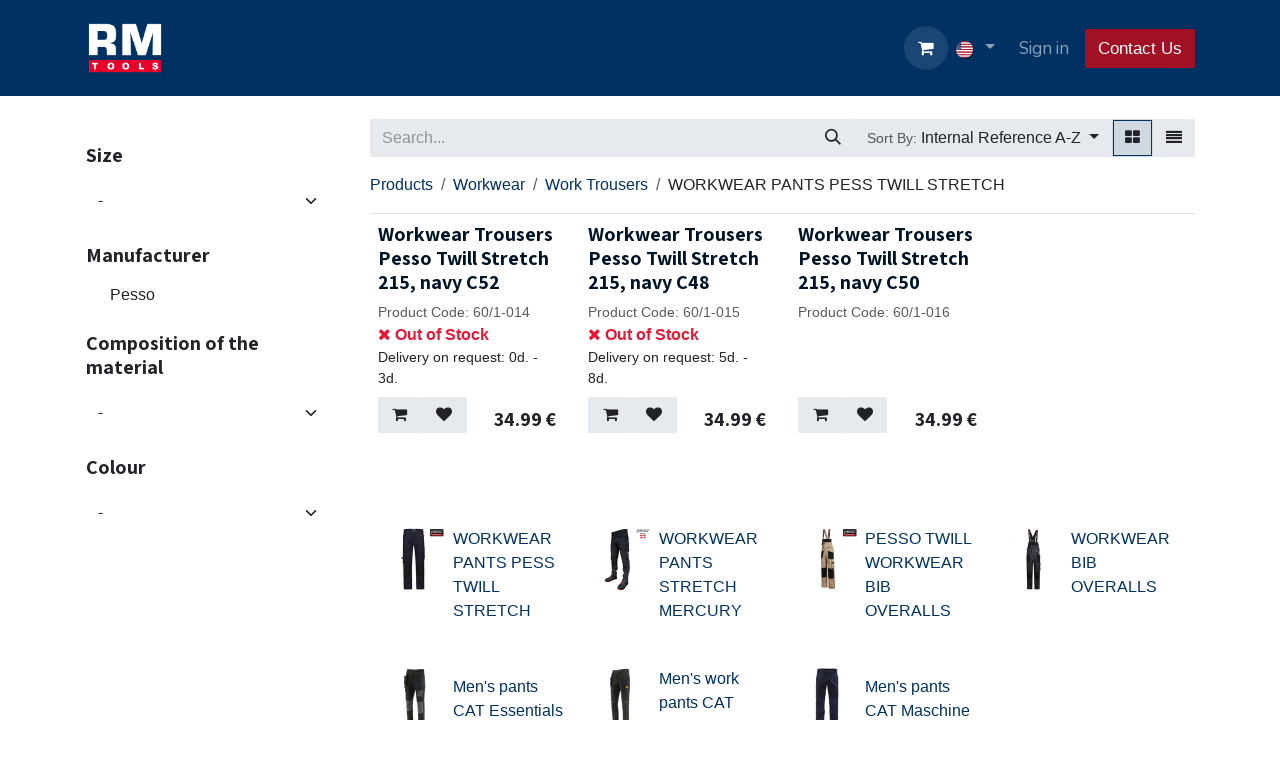

--- FILE ---
content_type: text/html; charset=utf-8
request_url: https://www.rmtools.eu/shop/category/workwear-work-trousers-workwear-pants-pess-twill-stretch-7372
body_size: 16134
content:
<!DOCTYPE html>
<html lang="en-US" data-website-id="1" data-main-object="product.public.category(7372,)" data-add2cart-redirect="1">
    <head>
        <meta charset="utf-8"/>
        <meta http-equiv="X-UA-Compatible" content="IE=edge"/>
        <meta name="viewport" content="width=device-width, initial-scale=1"/>
        <meta name="generator" content="Odoo"/>
            
        <meta property="og:type" content="website"/>
        <meta property="og:title" content="WORKWEAR PANTS PESS TWILL STRETCH | rmtools.eu"/>
        <meta property="og:site_name" content="rmtools.eu"/>
        <meta property="og:url" content="https://www.rmtools.eu/shop/category/workwear-work-trousers-workwear-pants-pess-twill-stretch-7372"/>
        <meta property="og:image" content="https://www.rmtools.eu/web/image/website/1/social_default_image?unique=2be8c14"/>
            
        <meta name="twitter:card" content="summary_large_image"/>
        <meta name="twitter:title" content="WORKWEAR PANTS PESS TWILL STRETCH | rmtools.eu"/>
        <meta name="twitter:image" content="https://www.rmtools.eu/web/image/website/1/social_default_image/300x300?unique=2be8c14"/>
        
        <link rel="alternate" hreflang="en" href="https://www.rmtools.eu/shop/category/workwear-work-trousers-workwear-pants-pess-twill-stretch-7372"/>
        <link rel="alternate" hreflang="et" href="https://www.rmtools.eu/et/shop/category/isikukaitsevahendid-puksid-toopuksid-pess-twill-stretch-7372"/>
        <link rel="alternate" hreflang="lv" href="https://www.rmtools.eu/lv/shop/category/apgerbs-darba-drosiba-bikses-darba-bikses-pess-twill-stretch-7372"/>
        <link rel="alternate" hreflang="lt" href="https://www.rmtools.eu/lt/shop/category/rubai-darbo-sauga-kelnes-darbo-kelnes-pess-twill-stretch-7372"/>
        <link rel="alternate" hreflang="x-default" href="https://www.rmtools.eu/shop/category/workwear-work-trousers-workwear-pants-pess-twill-stretch-7372"/>
        <link rel="canonical" href="https://www.rmtools.eu/shop/category/workwear-work-trousers-workwear-pants-pess-twill-stretch-7372"/>
        
        <link rel="preconnect" href="https://fonts.gstatic.com/" crossorigin=""/>
        <title>WORKWEAR PANTS PESS TWILL STRETCH | rmtools.eu</title>
        <link type="image/x-icon" rel="shortcut icon" href="/web/image/website/1/favicon?unique=2be8c14"/>
        <link rel="preload" href="/web/static/src/libs/fontawesome/fonts/fontawesome-webfont.woff2?v=4.7.0" as="font" crossorigin=""/>
        <link type="text/css" rel="stylesheet" href="/web/assets/1/000339b/web.assets_frontend.min.css"/>
            <script src="/website/static/src/js/content/cookie_watcher.js"></script>
            <script>
                watch3rdPartyScripts(["youtu.be", "youtube.com", "youtube-nocookie.com", "instagram.com", "instagr.am", "ig.me", "vimeo.com", "dailymotion.com", "dai.ly", "youku.com", "tudou.com", "facebook.com", "facebook.net", "fb.com", "fb.me", "fb.watch", "tiktok.com", "x.com", "twitter.com", "t.co", "googletagmanager.com", "google-analytics.com", "google.com", "google.ad", "google.ae", "google.com.af", "google.com.ag", "google.al", "google.am", "google.co.ao", "google.com.ar", "google.as", "google.at", "google.com.au", "google.az", "google.ba", "google.com.bd", "google.be", "google.bf", "google.bg", "google.com.bh", "google.bi", "google.bj", "google.com.bn", "google.com.bo", "google.com.br", "google.bs", "google.bt", "google.co.bw", "google.by", "google.com.bz", "google.ca", "google.cd", "google.cf", "google.cg", "google.ch", "google.ci", "google.co.ck", "google.cl", "google.cm", "google.cn", "google.com.co", "google.co.cr", "google.com.cu", "google.cv", "google.com.cy", "google.cz", "google.de", "google.dj", "google.dk", "google.dm", "google.com.do", "google.dz", "google.com.ec", "google.ee", "google.com.eg", "google.es", "google.com.et", "google.fi", "google.com.fj", "google.fm", "google.fr", "google.ga", "google.ge", "google.gg", "google.com.gh", "google.com.gi", "google.gl", "google.gm", "google.gr", "google.com.gt", "google.gy", "google.com.hk", "google.hn", "google.hr", "google.ht", "google.hu", "google.co.id", "google.ie", "google.co.il", "google.im", "google.co.in", "google.iq", "google.is", "google.it", "google.je", "google.com.jm", "google.jo", "google.co.jp", "google.co.ke", "google.com.kh", "google.ki", "google.kg", "google.co.kr", "google.com.kw", "google.kz", "google.la", "google.com.lb", "google.li", "google.lk", "google.co.ls", "google.lt", "google.lu", "google.lv", "google.com.ly", "google.co.ma", "google.md", "google.me", "google.mg", "google.mk", "google.ml", "google.com.mm", "google.mn", "google.com.mt", "google.mu", "google.mv", "google.mw", "google.com.mx", "google.com.my", "google.co.mz", "google.com.na", "google.com.ng", "google.com.ni", "google.ne", "google.nl", "google.no", "google.com.np", "google.nr", "google.nu", "google.co.nz", "google.com.om", "google.com.pa", "google.com.pe", "google.com.pg", "google.com.ph", "google.com.pk", "google.pl", "google.pn", "google.com.pr", "google.ps", "google.pt", "google.com.py", "google.com.qa", "google.ro", "google.ru", "google.rw", "google.com.sa", "google.com.sb", "google.sc", "google.se", "google.com.sg", "google.sh", "google.si", "google.sk", "google.com.sl", "google.sn", "google.so", "google.sm", "google.sr", "google.st", "google.com.sv", "google.td", "google.tg", "google.co.th", "google.com.tj", "google.tl", "google.tm", "google.tn", "google.to", "google.com.tr", "google.tt", "google.com.tw", "google.co.tz", "google.com.ua", "google.co.ug", "google.co.uk", "google.com.uy", "google.co.uz", "google.com.vc", "google.co.ve", "google.co.vi", "google.com.vn", "google.vu", "google.ws", "google.rs", "google.co.za", "google.co.zm", "google.co.zw", "google.cat"]);
            </script>
        <script id="web.layout.odooscript" type="text/javascript">
            var odoo = {
                csrf_token: "b2afc44b14576498d7c3ff4ee13d37caa4ce5d78o1800592305",
                debug: "",
            };
        </script>
            
                <script id="google_tag_code" async="1" src="about:blank" data-need-cookies-approval="true" data-nocookie-src="https://www.googletagmanager.com/gtag/js?id=G-60H5YPYE31"></script>
                <script>
                    window.dataLayer = window.dataLayer || [];
                    function gtag(){dataLayer.push(arguments);}
                    
                    
                    
                    gtag('js', new Date());
                    gtag('config', 'G-60H5YPYE31', {});
                    
                </script>
        <script type="text/javascript">
            odoo.__session_info__ = {"is_admin": false, "is_system": false, "is_public": true, "is_internal_user": false, "is_website_user": true, "uid": null, "is_frontend": true, "profile_session": null, "profile_collectors": null, "profile_params": null, "show_effect": true, "currencies": {"5": {"symbol": "CHF", "position": "before", "digits": [69, 2]}, "7": {"symbol": "\u00a5", "position": "before", "digits": [69, 2]}, "9": {"symbol": "K\u010d", "position": "after", "digits": [69, 2]}, "1": {"symbol": "\u20ac", "position": "after", "digits": [69, 2]}, "142": {"symbol": "\u00a3", "position": "before", "digits": [69, 2]}, "17": {"symbol": "z\u0142", "position": "after", "digits": [69, 2]}, "18": {"symbol": "kr", "position": "after", "digits": [69, 2]}, "2": {"symbol": "$", "position": "before", "digits": [69, 2]}}, "quick_login": true, "bundle_params": {"lang": "en_US", "website_id": 1}, "test_mode": false, "websocket_worker_version": "18.0-5", "translationURL": "/website/translations", "cache_hashes": {"translations": "bdbe1c0ba97702742fcff1adbc7891da961dba21"}, "geoip_country_code": null, "geoip_phone_code": null, "lang_url_code": "en"};
            if (!/(^|;\s)tz=/.test(document.cookie)) {
                const userTZ = Intl.DateTimeFormat().resolvedOptions().timeZone;
                document.cookie = `tz=${userTZ}; path=/`;
            }
        </script>
        <script type="text/javascript" defer="defer" src="/web/assets/1/8c71e47/web.assets_frontend_minimal.min.js" onerror="__odooAssetError=1"></script>
        <script type="text/javascript" defer="defer" data-src="/web/assets/1/a6fdeec/web.assets_frontend_lazy.min.js" onerror="__odooAssetError=1"></script>
        
                    <script>
                        
            
                if (!window.odoo) {
                    window.odoo = {};
                }
                odoo.__session_info__ = odoo.__session_info__ || {
                    websocket_worker_version: "18.0-5"
                }
                odoo.__session_info__ = Object.assign(odoo.__session_info__, {
                    livechatData: {
                        isAvailable: false,
                        serverUrl: "https://www.rmtools.eu",
                        options: {},
                    },
                });
            
                    </script>
                
                <script name="fbp_script">
                    !function(f,b,e,v,n,t,s)
                    {if(f.fbq)return;n=f.fbq=function(){n.callMethod?
                    n.callMethod.apply(n,arguments):n.queue.push(arguments)};
                    if(!f._fbq)f._fbq=n;n.push=n;n.loaded=!0;n.version='2.0';
                    n.queue=[];t=b.createElement(e);t.async=!0;
                    t.src=v;s=b.getElementsByTagName(e)[0];
                    s.parentNode.insertBefore(t,s)}(window, document,'script',
                    'https://connect.facebook.net/en_US/fbevents.js');
                    fbq('consent', 'grant', {});
                    fbq('init', '1157408975507076', {});
                    fbq('track', 'PageView');
                </script>
                <noscript name="fbp_script_img">
                    <img height="1" width="1" style="display:none" src="https://www.facebook.com/tr?id=1157408975507076&amp;ev=PageView&amp;noscript=1" loading="lazy"/>
                </noscript>
                
        <!-- Google Tag Manager -->
<script>(function(w,d,s,l,i){w[l]=w[l]||[];w[l].push({'gtm.start':
new Date().getTime(),event:'gtm.js'});var f=d.getElementsByTagName(s)[0],
j=d.createElement(s),dl=l!='dataLayer'?'&l='+l:'';j.async=true;j.src=
'https://www.googletagmanager.com/gtm.js?id='+i+dl;f.parentNode.insertBefore(j,f);
})(window,document,'script','dataLayer','GTM-PP6J9LL2');</script>
<!-- End Google Tag Manager -->



    </head>
    <body data-cookies-consent-manager="none" data-log-tracking-events="True">


        <div id="wrapwrap" class="   ">
            <a class="o_skip_to_content btn btn-primary rounded-0 visually-hidden-focusable position-absolute start-0" href="#wrap">Skip to Content</a>
                <header id="top" data-anchor="true" data-name="Header" data-extra-items-toggle-aria-label="Extra items button" class="  " style=" ">
                    
    <nav data-name="Navbar" aria-label="Main" class="navbar navbar-expand-lg navbar-light o_colored_level o_cc d-none d-lg-block shadow-sm ">
        

            <div id="o_main_nav" class="o_main_nav container">
                
    <a data-name="Navbar Logo" href="/" class="navbar-brand logo me-4">
            
            <span role="img" aria-label="Logo of rmtools.eu" title="rmtools.eu"><img src="/web/image/website/1/logo/rmtools.eu?unique=2be8c14" class="img img-fluid" width="95" height="40" alt="rmtools.eu" loading="lazy"/></span>
        </a>
    
                
    <ul role="menu" id="top_menu" class="nav navbar-nav top_menu o_menu_loading me-auto">
        

                    
    <li role="presentation" class="nav-item">
        <a role="menuitem" href="/" class="nav-link ">
            <span>Home</span>
        </a>
    </li>
    <li role="presentation" class="nav-item">
        <a role="menuitem" href="/shop" class="nav-link ">
            <span>E-shop</span>
        </a>
    </li>
    <li role="presentation" class="nav-item">
        <a role="menuitem" href="https://b2b.rmtools.lt/" class="nav-link ">
            <span>E-commerce for Business</span>
        </a>
    </li>
    <li role="presentation" class="nav-item">
        <a role="menuitem" href="/https/www-rmtools-eu/lt/pagalbos/pretenziju-kreipiniai" class="nav-link ">
            <span>Become our partner</span>
        </a>
    </li>
    <li role="presentation" class="nav-item">
        <a role="menuitem" href="/jobs" class="nav-link ">
            <span>Jobs</span>
        </a>
    </li>
    <li role="presentation" class="nav-item">
        <a role="menuitem" href="https://www.rmtools.eu/lt/dck" class="nav-link ">
            <span>DCK</span>
        </a>
    </li>
                
    </ul>
                
                <ul class="navbar-nav align-items-center gap-2 flex-shrink-0 justify-content-end ps-3">
                    
        
            <li class=" divider d-none"></li> 
            <li class="o_wsale_my_cart  ">
                <a href="/shop/cart" aria-label="eCommerce cart" class="o_navlink_background btn position-relative rounded-circle p-1 text-center text-reset">
                    <div class="">
                        <i class="fa fa-shopping-cart fa-stack"></i>
                        <sup class="my_cart_quantity badge bg-primary position-absolute top-0 end-0 mt-n1 me-n1 rounded-pill d-none" data-order-id="">0</sup>
                    </div>
                </a>
            </li>
        
        
            <li class="o_wsale_my_wish d-none  o_wsale_my_wish_hide_empty">
                <a href="/shop/wishlist" class="o_navlink_background btn position-relative rounded-circle p-1 text-center text-reset">
                    <div class="">
                        <i class="fa fa-1x fa-heart fa-stack"></i>
                        <sup class="my_wish_quantity o_animate_blink badge bg-primary position-absolute top-0 end-0 mt-n1 me-n1 rounded-pill">0</sup>
                    </div>
                </a>
            </li>
        
                    
                    
                    
                    
        <li data-name="Language Selector" class="o_header_language_selector ">
        
            <div class="js_language_selector  dropdown d-print-none">
                <button type="button" data-bs-toggle="dropdown" aria-haspopup="true" aria-expanded="true" class="border-0 dropdown-toggle nav-link">
    <img class="o_lang_flag " src="/base/static/img/country_flags/us.png?height=25" alt="English (US)" loading="lazy"/>
                </button>
                <div role="menu" class="dropdown-menu dropdown-menu-end">
                        <a class="dropdown-item js_change_lang active" role="menuitem" href="/shop/category/workwear-work-trousers-workwear-pants-pess-twill-stretch-7372" data-url_code="en" title="English (US)">
    <img class="o_lang_flag " src="/base/static/img/country_flags/us.png?height=25" alt="" loading="lazy"/>
                        </a>
                        <a class="dropdown-item js_change_lang " role="menuitem" href="/et/shop/category/isikukaitsevahendid-puksid-toopuksid-pess-twill-stretch-7372" data-url_code="et" title=" Eesti keel">
    <img class="o_lang_flag " src="/base/static/img/country_flags/ee.png?height=25" alt="" loading="lazy"/>
                        </a>
                        <a class="dropdown-item js_change_lang " role="menuitem" href="/lv/shop/category/apgerbs-darba-drosiba-bikses-darba-bikses-pess-twill-stretch-7372" data-url_code="lv" title=" latviešu valoda">
    <img class="o_lang_flag " src="/base/static/img/country_flags/lv.png?height=25" alt="" loading="lazy"/>
                        </a>
                        <a class="dropdown-item js_change_lang " role="menuitem" href="/lt/shop/category/rubai-darbo-sauga-kelnes-darbo-kelnes-pess-twill-stretch-7372" data-url_code="lt" title=" Lietuvių kalba">
    <img class="o_lang_flag " src="/base/static/img/country_flags/lt.png?height=25" alt="" loading="lazy"/>
                        </a>
                </div>
            </div>
        
        </li>
                    
            <li class=" o_no_autohide_item">
                <a href="/web/login" class="o_nav_link_btn nav-link border px-3">Sign in</a>
            </li>
                    
        
        
                    
    <div class="oe_structure oe_structure_solo ">
      
    <section class="oe_unremovable oe_unmovable s_text_block o_colored_level" data-snippet="s_text_block" data-name="Text" style="background-image: none;">
                        <div class="container">
                            <a href="/pagalbos/pretenziju-kreipiniai" class="oe_unremovable btn_cta btn btn-primary" data-bs-original-title="" title="">Contact Us</a>
                        </div>
                    </section></div>
                </ul>
            </div>
        
    </nav>
    <nav data-name="Navbar" aria-label="Mobile" class="navbar  navbar-light o_colored_level o_cc o_header_mobile d-block d-lg-none shadow-sm ">
        

        <div class="o_main_nav container flex-wrap justify-content-between">
            
    <a data-name="Navbar Logo" href="/" class="navbar-brand logo ">
            
            <span role="img" aria-label="Logo of rmtools.eu" title="rmtools.eu"><img src="/web/image/website/1/logo/rmtools.eu?unique=2be8c14" class="img img-fluid" width="95" height="40" alt="rmtools.eu" loading="lazy"/></span>
        </a>
    
            <ul class="o_header_mobile_buttons_wrap navbar-nav flex-row align-items-center gap-2 mb-0">
        
            <li class=" divider d-none"></li> 
            <li class="o_wsale_my_cart  ">
                <a href="/shop/cart" aria-label="eCommerce cart" class="o_navlink_background_hover btn position-relative rounded-circle border-0 p-1 text-reset">
                    <div class="">
                        <i class="fa fa-shopping-cart fa-stack"></i>
                        <sup class="my_cart_quantity badge bg-primary position-absolute top-0 end-0 mt-n1 me-n1 rounded-pill d-none" data-order-id="">0</sup>
                    </div>
                </a>
            </li>
        
        
            <li class="o_wsale_my_wish d-none  o_wsale_my_wish_hide_empty">
                <a href="/shop/wishlist" class="o_navlink_background_hover btn position-relative rounded-circle border-0 p-1 text-reset">
                    <div class="">
                        <i class="fa fa-1x fa-heart fa-stack"></i>
                        <sup class="my_wish_quantity o_animate_blink badge bg-primary position-absolute top-0 end-0 mt-n1 me-n1">0</sup>
                    </div>
                </a>
            </li>
        
                <li class="o_not_editable">
                    <button class="nav-link btn me-auto p-2" type="button" data-bs-toggle="offcanvas" data-bs-target="#top_menu_collapse_mobile" aria-controls="top_menu_collapse_mobile" aria-expanded="false" aria-label="Toggle navigation">
                        <span class="navbar-toggler-icon"></span>
                    </button>
                </li>
            </ul>
            <div id="top_menu_collapse_mobile" class="offcanvas offcanvas-end o_navbar_mobile">
                <div class="offcanvas-header justify-content-end o_not_editable">
                    <button type="button" class="nav-link btn-close" data-bs-dismiss="offcanvas" aria-label="Close"></button>
                </div>
                <div class="offcanvas-body d-flex flex-column justify-content-between h-100 w-100">
                    <ul class="navbar-nav">
                        
                        
                        
    <ul role="menu" class="nav navbar-nav top_menu  ">
        

                            
    <li role="presentation" class="nav-item">
        <a role="menuitem" href="/" class="nav-link ">
            <span>Home</span>
        </a>
    </li>
    <li role="presentation" class="nav-item">
        <a role="menuitem" href="/shop" class="nav-link ">
            <span>E-shop</span>
        </a>
    </li>
    <li role="presentation" class="nav-item">
        <a role="menuitem" href="https://b2b.rmtools.lt/" class="nav-link ">
            <span>E-commerce for Business</span>
        </a>
    </li>
    <li role="presentation" class="nav-item">
        <a role="menuitem" href="/https/www-rmtools-eu/lt/pagalbos/pretenziju-kreipiniai" class="nav-link ">
            <span>Become our partner</span>
        </a>
    </li>
    <li role="presentation" class="nav-item">
        <a role="menuitem" href="/jobs" class="nav-link ">
            <span>Jobs</span>
        </a>
    </li>
    <li role="presentation" class="nav-item">
        <a role="menuitem" href="https://www.rmtools.eu/lt/dck" class="nav-link ">
            <span>DCK</span>
        </a>
    </li>
                        
    </ul>
                        
                        
                    </ul>
                    <ul class="navbar-nav gap-2 mt-3 w-100">
                        
        <li data-name="Language Selector" class="o_header_language_selector ">
        
            <div class="js_language_selector dropup dropdown d-print-none">
                <button type="button" data-bs-toggle="dropdown" aria-haspopup="true" aria-expanded="true" class="border-0 dropdown-toggle nav-link d-flex align-items-center w-100">
    <img class="o_lang_flag me-2" src="/base/static/img/country_flags/us.png?height=25" alt="English (US)" loading="lazy"/>
                </button>
                <div role="menu" class="dropdown-menu w-100">
                        <a class="dropdown-item js_change_lang active" role="menuitem" href="/shop/category/workwear-work-trousers-workwear-pants-pess-twill-stretch-7372" data-url_code="en" title="English (US)">
    <img class="o_lang_flag me-2" src="/base/static/img/country_flags/us.png?height=25" alt="" loading="lazy"/>
                        </a>
                        <a class="dropdown-item js_change_lang " role="menuitem" href="/et/shop/category/isikukaitsevahendid-puksid-toopuksid-pess-twill-stretch-7372" data-url_code="et" title=" Eesti keel">
    <img class="o_lang_flag me-2" src="/base/static/img/country_flags/ee.png?height=25" alt="" loading="lazy"/>
                        </a>
                        <a class="dropdown-item js_change_lang " role="menuitem" href="/lv/shop/category/apgerbs-darba-drosiba-bikses-darba-bikses-pess-twill-stretch-7372" data-url_code="lv" title=" latviešu valoda">
    <img class="o_lang_flag me-2" src="/base/static/img/country_flags/lv.png?height=25" alt="" loading="lazy"/>
                        </a>
                        <a class="dropdown-item js_change_lang " role="menuitem" href="/lt/shop/category/rubai-darbo-sauga-kelnes-darbo-kelnes-pess-twill-stretch-7372" data-url_code="lt" title=" Lietuvių kalba">
    <img class="o_lang_flag me-2" src="/base/static/img/country_flags/lt.png?height=25" alt="" loading="lazy"/>
                        </a>
                </div>
            </div>
        
        </li>
                        
            <li class=" o_no_autohide_item">
                <a href="/web/login" class="nav-link o_nav_link_btn w-100 border text-center">Sign in</a>
            </li>
                        
        
        
                        
    <div class="oe_structure oe_structure_solo ">
      
    <section class="oe_unremovable oe_unmovable s_text_block o_colored_level" data-snippet="s_text_block" data-name="Text" style="background-image: none;">
                        <div class="container">
                            <a href="/pagalbos/pretenziju-kreipiniai" class="oe_unremovable btn_cta btn btn-primary w-100" data-bs-original-title="" title="">Contact Us</a>
                        </div>
                    </section></div>
                    </ul>
                </div>
            </div>
        </div>
    
    </nav>
    
        </header>
                <main>
                    

            

            





            <div id="wrap" class="js_sale o_wsale_products_page">
                <div class="oe_structure oe_empty oe_structure_not_nearest" id="oe_structure_website_sale_products_1" data-editor-message-default="true" data-editor-message="TEMPKITE BLOKUS ČIA"></div><div class="container oe_website_sale pt-2">
                    <div class="row o_wsale_products_main_row align-items-start flex-nowrap">
                        <aside id="products_grid_before" class="d-none d-lg-block position-sticky col-3 px-3 clearfix w-images">
                            <div class="o_wsale_products_grid_before_rail vh-100 ms-n2 mt-n2 pt-2 p-lg-2 pb-lg-5 ps-2 overflow-y-scroll">
        <form class="js_attributes position-relative mb-2" method="get">
            <input type="hidden" name="category" value="7372"/>
            <input type="hidden" name="search" value=""/>
            <input type="hidden" name="order" value=""/>
                <div class="accordion-item nav-item mb-1 mt-4 border-0">
                    <h6 class="mb-3">
                        <b class="o_products_attributes_title d-lg-inline-block">Size</b>
                    </h6>
                    <div id="o_products_attributes_411">
                            <select class="form-select css_attribute_select mb-2" name="attribute_value">
                                <option value="" selected="true">-</option>
                                    <option value="411-4458">C48</option>
                                    <option value="411-4459">C50</option>
                                    <option value="411-4460">C52</option>
                            </select>
                    </div>
                </div>
                <div class="accordion-item nav-item mb-1 mt-4 border-0">
                    <h6 class="mb-3">
                        <b class="o_products_attributes_title d-lg-inline-block">Manufacturer</b>
                    </h6>
                    <div id="o_products_attributes_443">
                            <div class="flex-column mb-3">

                                    <div class="form-check mb-1">
                                        <input type="checkbox" name="attribute_value" class="form-check-input" id="443-4905" value="443-4905"/>
                                        <label class="form-check-label fw-normal" for="443-4905">Pesso</label>
                                    </div>















                            </div>
                    </div>
                </div>
                <div class="accordion-item nav-item mb-1 mt-4 border-0">
                    <h6 class="mb-3">
                        <b class="o_products_attributes_title d-lg-inline-block">Composition of the material</b>
                    </h6>
                    <div id="o_products_attributes_565">
                            <select class="form-select css_attribute_select mb-2" name="attribute_value">
                                <option value="" selected="true">-</option>
                                    <option value="565-5907">Cotton (98%) Elastane (2%)</option>
                            </select>
                    </div>
                </div>
                <div class="accordion-item nav-item mb-1 mt-4 border-0">
                    <h6 class="mb-3">
                        <b class="o_products_attributes_title d-lg-inline-block">Colour</b>
                    </h6>
                    <div id="o_products_attributes_637">
                            <select class="form-select css_attribute_select mb-2" name="attribute_value">
                                <option value="" selected="true">-</option>
                                    <option value="637-6763">Blue</option>
                            </select>
                    </div>
                </div>
        </form>
                            </div>
                        </aside>
                        <div id="products_grid" class=" col-lg-9" data-tracking_product_tmpl_ids="[11210, 11211, 11212]" data-tracking_search_term="" data-tracking_category="7372">
            <div class="products_header btn-toolbar flex-nowrap align-items-center justify-content-between gap-3 mb-3">
    <form method="get" class="o_searchbar_form s_searchbar_input o_wsale_products_searchbar_form me-auto flex-grow-1 d-lg-inline d-none" action="/shop" data-snippet="s_searchbar_input">
            <div role="search" class="input-group ">
        <input type="search" name="search" class="search-query form-control oe_search_box border-0 text-bg-light border-0 bg-light" placeholder="Search..." value="" data-search-type="products_only" data-limit="5" data-display-image="true" data-display-description="false" data-display-extra-link="true" data-display-detail="true" data-order-by="name asc"/>
        <button type="submit" aria-label="Search" title="Search" class="btn oe_search_button btn btn-light">
            <i class="oi oi-search"></i>
        </button>
    </div>

            <input name="order" type="hidden" class="o_search_order_by" value="name asc"/>
            
        
        </form>

        <div class="o_pricelist_dropdown dropdown d-none">
            
                <a role="button" href="#" data-bs-toggle="dropdown" class="dropdown-toggle btn btn-light">
                    Public price list
                </a>
                <div class="dropdown-menu" role="menu">
                        <a role="menuitem" class="dropdown-item" href="/shop/change_pricelist/1">
                            <span class="switcher_pricelist small" data-pl_id="1">Public price list</span>
                        </a>
                </div>
            
        </div>

        <div class="o_sortby_dropdown dropdown dropdown_sorty_by d-none me-auto d-lg-inline-block">
            <a role="button" href="#" data-bs-toggle="dropdown" class="dropdown-toggle btn btn-light">
                <small class="d-none d-lg-inline text-muted">Sort By:</small>
                <span class="d-none d-lg-inline">
                    <span>Internal Reference A-Z</span>
                </span>
                <i class="fa fa-sort-amount-asc d-lg-none"></i>
            </a>
            <div class="dropdown-menu dropdown-menu-end" role="menu">
                    <a role="menuitem" rel="noindex,nofollow" class="dropdown-item" href="/shop?order=website_sequence+asc&amp;category=7372">
                        <span>Featured</span>
                    </a>
                    <a role="menuitem" rel="noindex,nofollow" class="dropdown-item" href="/shop?order=create_date+desc&amp;category=7372">
                        <span>Newest Arrivals</span>
                    </a>
                    <a role="menuitem" rel="noindex,nofollow" class="dropdown-item" href="/shop?order=name+asc&amp;category=7372">
                        <span>Name (A-Z)</span>
                    </a>
                    <a role="menuitem" rel="noindex,nofollow" class="dropdown-item" href="/shop?order=list_price+asc&amp;category=7372">
                        <span>Price - Low to High</span>
                    </a>
                    <a role="menuitem" rel="noindex,nofollow" class="dropdown-item" href="/shop?order=list_price+desc&amp;category=7372">
                        <span>Price - High to Low</span>
                    </a>
                    <a role="menuitem" rel="noindex,nofollow" class="dropdown-item" href="/shop?order=default_code+asc&amp;category=7372">
                        <span>Internal Reference A-Z</span>
                    </a>
                    <a role="menuitem" rel="noindex,nofollow" class="dropdown-item" href="/shop?order=default_code+desc&amp;category=7372">
                        <span>Internal Reference Z-A</span>
                    </a>
            </div>
        </div>

                                <div class="d-flex align-items-center d-lg-none me-auto o_not_editable">

                                    <a class="btn btn-light me-2" href="/shop/category/workwear-work-trousers-5871">
                                        <i class="fa fa-angle-left"></i>
                                    </a>
                                    <h4 class="mb-0 me-auto">WORKWEAR PANTS PESS TWILL STRETCH</h4>
                                </div>

        <div class="o_wsale_apply_layout btn-group d-flex" data-active-classes="active">
            <input type="radio" class="btn-check" name="wsale_products_layout" id="o_wsale_apply_grid" value="grid" checked="checked"/>
            <label title="Grid" for="o_wsale_apply_grid" class="btn btn-light active o_wsale_apply_grid">
                <i class="fa fa-th-large"></i>
            </label>
            <input type="radio" class="btn-check" name="wsale_products_layout" id="o_wsale_apply_list" value="list"/>
            <label title="List" for="o_wsale_apply_list" class="btn btn-light  o_wsale_apply_list">
                <i class="oi oi-view-list"></i>
            </label>
        </div>

                                <button data-bs-toggle="offcanvas" data-bs-target="#o_wsale_offcanvas" class="btn btn-light position-relative d-lg-none">
                                    <i class="fa fa-sliders"></i>
                                </button>
                            </div>
        <ol class="breadcrumb d-none d-lg-flex w-100 p-0 small">
            <li class="breadcrumb-item">
                <a href="/shop">Products</a>
            </li>
                <li class="breadcrumb-item">
                    <a href="/shop/category/workwear-5765">Workwear</a>
                </li>
                <li class="breadcrumb-item">
                    <a href="/shop/category/workwear-work-trousers-5871">Work Trousers</a>
                </li>
                <li class="breadcrumb-item">
                    <span class="d-inline-block">WORKWEAR PANTS PESS TWILL STRETCH</span>
                </li>
        </ol>

                                


                            


                            <div class="o_wsale_products_grid_table_wrapper pt-3 pt-lg-0">

                                <section id="o_wsale_products_grid" class="o_wsale_products_grid_table grid o_wsale_products_grid_table_md o_wsale_design_cards" style="--o-wsale-products-grid-gap: 16px; --o-wsale-ppr: 4; --o-wsale-ppg: 20" data-ppg="20" data-ppr="4" data-default-sort="default_code asc" data-name="Grid">
                                                <div class="oe_product  g-col-6 g-col-md-3 g-col-lg-3 " style="--o-wsale-products-grid-product-col-height: 1;" data-ribbon-id="5" data-name="Product">
                                                    <div class="o_wsale_product_grid_wrapper position-relative h-100 o_wsale_product_grid_wrapper_1_1">
        <form action="/shop/cart/update" method="post" class="oe_product_cart h-100 d-flex" itemscope="itemscope" itemtype="http://schema.org/Product" data-publish="on">

            <div class="oe_product_image position-relative flex-grow-0 overflow-hidden">
                <input type="hidden" name="csrf_token" value="b2afc44b14576498d7c3ff4ee13d37caa4ce5d78o1800592305"/>
                <a class="oe_product_image_link d-block position-relative" itemprop="url" contenteditable="false" href="/shop/60-1-014-workwear-trousers-pesso-twill-stretch-215-navy-c52-11210?category=7372">
                    <span class="oe_product_image_img_wrapper d-flex h-100 justify-content-center align-items-center position-absolute"><img src="/web/image/product.template/11210/image_512/%5B60-1-014%5D%20Workwear%20Trousers%20Pesso%20Twill%20Stretch%20215,%20navy%20C52?unique=87bf018" itemprop="image" class="img img-fluid h-100 w-100 position-absolute" alt="[60/1-014] Workwear Trousers Pesso Twill Stretch 215, navy C52" loading="lazy"/></span>

                    <span class="o_ribbon o_not_editable o_ribbon_left" style="color: var(--o-color-3); background-color:rgb(0,49,99)">Užsakoma</span>
                </a>
            </div>
            <div class="o_wsale_product_information position-relative d-flex flex-column flex-grow-1 flex-shrink-1">
                <div class="o_wsale_product_information_text">
                    <h6 class="o_wsale_products_item_title mb-2 text-break">
                        <a class="text-primary text-decoration-none text-primary-emphasis" itemprop="name" href="/shop/60-1-014-workwear-trousers-pesso-twill-stretch-215-navy-c52-11210?category=7372" content="Workwear Trousers Pesso Twill Stretch 215, navy C52">Workwear Trousers Pesso Twill Stretch 215, navy C52</a>
                    </h6>
            <div class="mb-2 text-muted small" contenteditable="false">
                <span class="">Product Code:</span>
                <span itemprop="default_code">60/1-014</span>
            </div>
                </div>
            <div class="mb-2">
                <div class="text-danger fw-bold" style="margin-top: -0.5rem !important;">
                    <i class="fa fa-times"></i>
                    <span>Out of Stock</span>
                </div>
                <div class="small">
                        <span>Delivery on request:</span>
                        <span> 0d. - 3d.</span>
                </div>
            </div>
                <div class="o_wsale_product_sub d-flex justify-content-between align-items-end gap-2 flex-wrap">
                    <div class="o_wsale_product_btn d-flex gap-2">
            <input name="product_id" type="hidden" value="11210"/>
            <input name="product_template_id" type="hidden" value="11210"/>
                <a href="#" role="button" class="btn btn-light a-submit" aria-label="Shopping cart" title="Shopping cart">
                    <span class="fa fa-shopping-cart"></span>
                </a>
            <input type="hidden" name="alt_product_template_id" value="11210"/>
            <button type="button" role="button" class="btn btn-light o_add_wishlist" data-action="o_wishlist" title="Add to Wishlist" data-product-template-id="11210" data-product-product-id="11210">
                <span class="fa fa-heart o_not-animable" role="img" aria-label="Add to wishlist"></span>
            </button></div>
                    <div class="product_price" itemprop="offers" itemscope="itemscope" itemtype="http://schema.org/Offer">
                        <span class="h6 mb-0" data-oe-type="monetary" data-oe-expression="template_price_vals[&#39;price_reduce&#39;]"><span class="oe_currency_value">34.99</span> €</span>
                        <span itemprop="price" style="display:none;">34.99</span>
                        <span itemprop="priceCurrency" style="display:none;">EUR</span>
                    </div>
                </div>
            </div>
        </form>
                                                    </div>
                                                </div>
                                                <div class="oe_product  g-col-6 g-col-md-3 g-col-lg-3 " style="--o-wsale-products-grid-product-col-height: 1;" data-ribbon-id="5" data-name="Product">
                                                    <div class="o_wsale_product_grid_wrapper position-relative h-100 o_wsale_product_grid_wrapper_1_1">
        <form action="/shop/cart/update" method="post" class="oe_product_cart h-100 d-flex" itemscope="itemscope" itemtype="http://schema.org/Product" data-publish="on">

            <div class="oe_product_image position-relative flex-grow-0 overflow-hidden">
                <input type="hidden" name="csrf_token" value="b2afc44b14576498d7c3ff4ee13d37caa4ce5d78o1800592305"/>
                <a class="oe_product_image_link d-block position-relative" itemprop="url" contenteditable="false" href="/shop/60-1-015-workwear-trousers-pesso-twill-stretch-215-navy-c48-11211?category=7372">
                    <span class="oe_product_image_img_wrapper d-flex h-100 justify-content-center align-items-center position-absolute"><img src="/web/image/product.template/11211/image_512/%5B60-1-015%5D%20Workwear%20Trousers%20Pesso%20Twill%20Stretch%20215,%20navy%20C48?unique=03e1999" itemprop="image" class="img img-fluid h-100 w-100 position-absolute" alt="[60/1-015] Workwear Trousers Pesso Twill Stretch 215, navy C48" loading="lazy"/></span>

                    <span class="o_ribbon o_not_editable o_ribbon_left" style="color: var(--o-color-3); background-color:rgb(0,49,99)">Užsakoma</span>
                </a>
            </div>
            <div class="o_wsale_product_information position-relative d-flex flex-column flex-grow-1 flex-shrink-1">
                <div class="o_wsale_product_information_text">
                    <h6 class="o_wsale_products_item_title mb-2 text-break">
                        <a class="text-primary text-decoration-none text-primary-emphasis" itemprop="name" href="/shop/60-1-015-workwear-trousers-pesso-twill-stretch-215-navy-c48-11211?category=7372" content="Workwear Trousers Pesso Twill Stretch 215, navy C48">Workwear Trousers Pesso Twill Stretch 215, navy C48</a>
                    </h6>
            <div class="mb-2 text-muted small" contenteditable="false">
                <span class="">Product Code:</span>
                <span itemprop="default_code">60/1-015</span>
            </div>
                </div>
            <div class="mb-2">
                <div class="text-danger fw-bold" style="margin-top: -0.5rem !important;">
                    <i class="fa fa-times"></i>
                    <span>Out of Stock</span>
                </div>
                <div class="small">
                        <span>Delivery on request:</span>
                        <span> 5d. - 8d.</span>
                </div>
            </div>
                <div class="o_wsale_product_sub d-flex justify-content-between align-items-end gap-2 flex-wrap">
                    <div class="o_wsale_product_btn d-flex gap-2">
            <input name="product_id" type="hidden" value="11211"/>
            <input name="product_template_id" type="hidden" value="11211"/>
                <a href="#" role="button" class="btn btn-light a-submit" aria-label="Shopping cart" title="Shopping cart">
                    <span class="fa fa-shopping-cart"></span>
                </a>
            <input type="hidden" name="alt_product_template_id" value="11211"/>
            <button type="button" role="button" class="btn btn-light o_add_wishlist" data-action="o_wishlist" title="Add to Wishlist" data-product-template-id="11211" data-product-product-id="11211">
                <span class="fa fa-heart o_not-animable" role="img" aria-label="Add to wishlist"></span>
            </button></div>
                    <div class="product_price" itemprop="offers" itemscope="itemscope" itemtype="http://schema.org/Offer">
                        <span class="h6 mb-0" data-oe-type="monetary" data-oe-expression="template_price_vals[&#39;price_reduce&#39;]"><span class="oe_currency_value">34.99</span> €</span>
                        <span itemprop="price" style="display:none;">34.99</span>
                        <span itemprop="priceCurrency" style="display:none;">EUR</span>
                    </div>
                </div>
            </div>
        </form>
                                                    </div>
                                                </div>
                                                <div class="oe_product  g-col-6 g-col-md-3 g-col-lg-3 " style="--o-wsale-products-grid-product-col-height: 1;" data-ribbon-id="8" data-name="Product">
                                                    <div class="o_wsale_product_grid_wrapper position-relative h-100 o_wsale_product_grid_wrapper_1_1">
        <form action="/shop/cart/update" method="post" class="oe_product_cart h-100 d-flex" itemscope="itemscope" itemtype="http://schema.org/Product" data-publish="on">

            <div class="oe_product_image position-relative flex-grow-0 overflow-hidden">
                <input type="hidden" name="csrf_token" value="b2afc44b14576498d7c3ff4ee13d37caa4ce5d78o1800592305"/>
                <a class="oe_product_image_link d-block position-relative" itemprop="url" contenteditable="false" href="/shop/60-1-016-workwear-trousers-pesso-twill-stretch-215-navy-c50-11212?category=7372">
                    <span class="oe_product_image_img_wrapper d-flex h-100 justify-content-center align-items-center position-absolute"><img src="/web/image/product.template/11212/image_512/%5B60-1-016%5D%20Workwear%20Trousers%20Pesso%20Twill%20Stretch%20215,%20navy%20C50?unique=cab0ca4" itemprop="image" class="img img-fluid h-100 w-100 position-absolute" alt="[60/1-016] Workwear Trousers Pesso Twill Stretch 215, navy C50" loading="lazy"/></span>

                    <span class="o_ribbon o_not_editable o_ribbon_left" style="color: var(--o-color-4); ">‎</span>
                </a>
            </div>
            <div class="o_wsale_product_information position-relative d-flex flex-column flex-grow-1 flex-shrink-1">
                <div class="o_wsale_product_information_text">
                    <h6 class="o_wsale_products_item_title mb-2 text-break">
                        <a class="text-primary text-decoration-none text-primary-emphasis" itemprop="name" href="/shop/60-1-016-workwear-trousers-pesso-twill-stretch-215-navy-c50-11212?category=7372" content="Workwear Trousers Pesso Twill Stretch 215, navy C50">Workwear Trousers Pesso Twill Stretch 215, navy C50</a>
                    </h6>
            <div class="mb-2 text-muted small" contenteditable="false">
                <span class="">Product Code:</span>
                <span itemprop="default_code">60/1-016</span>
            </div>
                </div>
                <div class="o_wsale_product_sub d-flex justify-content-between align-items-end gap-2 flex-wrap">
                    <div class="o_wsale_product_btn d-flex gap-2">
            <input name="product_id" type="hidden" value="11212"/>
            <input name="product_template_id" type="hidden" value="11212"/>
                <a href="#" role="button" class="btn btn-light a-submit" aria-label="Shopping cart" title="Shopping cart">
                    <span class="fa fa-shopping-cart"></span>
                </a>
            <input type="hidden" name="alt_product_template_id" value="11212"/>
            <button type="button" role="button" class="btn btn-light o_add_wishlist" data-action="o_wishlist" title="Add to Wishlist" data-product-template-id="11212" data-product-product-id="11212">
                <span class="fa fa-heart o_not-animable" role="img" aria-label="Add to wishlist"></span>
            </button></div>
                    <div class="product_price" itemprop="offers" itemscope="itemscope" itemtype="http://schema.org/Offer">
                        <span class="h6 mb-0" data-oe-type="monetary" data-oe-expression="template_price_vals[&#39;price_reduce&#39;]"><span class="oe_currency_value">34.99</span> €</span>
                        <span itemprop="price" style="display:none;">34.99</span>
                        <span itemprop="priceCurrency" style="display:none;">EUR</span>
                    </div>
                </div>
            </div>
        </form>
                                                    </div>
                                                </div>
                                </section>
                            </div>
                            <div class="products_pager d-flex justify-content-center pt-5 pb-3">
                            </div>


        <div id="child-categories" class="d-flex flex-wrap pb-3">

            <a class="border rounded-0 btn btn-link col-xl-3 col-lg-4 col-sm-6 col-12" href="/shop/category/workwear-work-trousers-workwear-pants-pess-twill-stretch-7372">
                <div class="row py-3">
                    <div class="col-4"><img src="/web/image/product.public.category/7372/image_128/Workwear%20-%20Work%20Trousers%20-%20WORKWEAR%20PANTS%20PESS%20TWILL%20STRETCH?unique=4c2635b" itemprop="image" class="img img-fluid o_image_64_max" alt="Workwear / Work Trousers / WORKWEAR PANTS PESS TWILL STRETCH" loading="lazy"/></div>
                    <div class="col-8 my-auto text-start">WORKWEAR PANTS PESS TWILL STRETCH</div>
                </div>
            </a>

            <a class="border rounded-0 btn btn-link col-xl-3 col-lg-4 col-sm-6 col-12" href="/shop/category/workwear-work-trousers-workwear-pants-stretch-mercury-7373">
                <div class="row py-3">
                    <div class="col-4"><img src="/web/image/product.public.category/7373/image_128/Workwear%20-%20Work%20Trousers%20-%20WORKWEAR%20PANTS%20STRETCH%20MERCURY?unique=4c2635b" itemprop="image" class="img img-fluid o_image_64_max" alt="Workwear / Work Trousers / WORKWEAR PANTS STRETCH MERCURY" loading="lazy"/></div>
                    <div class="col-8 my-auto text-start">WORKWEAR PANTS STRETCH MERCURY</div>
                </div>
            </a>

            <a class="border rounded-0 btn btn-link col-xl-3 col-lg-4 col-sm-6 col-12" href="/shop/category/workwear-work-trousers-pesso-twill-workwear-bib-overalls-7376">
                <div class="row py-3">
                    <div class="col-4"><img src="/web/image/product.public.category/7376/image_128/Workwear%20-%20Work%20Trousers%20-%20PESSO%20TWILL%20WORKWEAR%20BIB%20OVERALLS?unique=4c2635b" itemprop="image" class="img img-fluid o_image_64_max" alt="Workwear / Work Trousers / PESSO TWILL WORKWEAR BIB OVERALLS" loading="lazy"/></div>
                    <div class="col-8 my-auto text-start">PESSO TWILL WORKWEAR BIB OVERALLS</div>
                </div>
            </a>

            <a class="border rounded-0 btn btn-link col-xl-3 col-lg-4 col-sm-6 col-12" href="/shop/category/workwear-work-trousers-workwear-bib-overalls-7377">
                <div class="row py-3">
                    <div class="col-4"><img src="/web/image/product.public.category/7377/image_128/Workwear%20-%20Work%20Trousers%20-%20WORKWEAR%20BIB%20OVERALLS?unique=b0c05ad" itemprop="image" class="img img-fluid o_image_64_max" alt="Workwear / Work Trousers / WORKWEAR BIB OVERALLS" loading="lazy"/></div>
                    <div class="col-8 my-auto text-start">WORKWEAR BIB OVERALLS</div>
                </div>
            </a>

            <a class="border rounded-0 btn btn-link col-xl-3 col-lg-4 col-sm-6 col-12" href="/shop/category/workwear-work-trousers-men-s-pants-cat-essentials-7596">
                <div class="row py-3">
                    <div class="col-4"><img src="/web/image/product.public.category/7596/image_128/Workwear%20-%20Work%20Trousers%20-%20Men&#39;s%20pants%20CAT%20Essentials?unique=4c2635b" itemprop="image" class="img img-fluid o_image_64_max" alt="Workwear / Work Trousers / Men&#39;s pants CAT Essentials" loading="lazy"/></div>
                    <div class="col-8 my-auto text-start">Men&#39;s pants CAT Essentials</div>
                </div>
            </a>

            <a class="border rounded-0 btn btn-link col-xl-3 col-lg-4 col-sm-6 col-12" href="/shop/category/workwear-work-trousers-men-s-work-pants-cat-trades-7597">
                <div class="row py-3">
                    <div class="col-4"><img src="/web/image/product.public.category/7597/image_128/Workwear%20-%20Work%20Trousers%20-%20Men&#39;s%20work%20pants%20CAT%20Trades?unique=4c2635b" itemprop="image" class="img img-fluid o_image_64_max" alt="Workwear / Work Trousers / Men&#39;s work pants CAT Trades" loading="lazy"/></div>
                    <div class="col-8 my-auto text-start">Men&#39;s work pants CAT Trades</div>
                </div>
            </a>

            <a class="border rounded-0 btn btn-link col-xl-3 col-lg-4 col-sm-6 col-12" href="/shop/category/workwear-work-trousers-men-s-pants-cat-maschine-7613">
                <div class="row py-3">
                    <div class="col-4"><img src="/web/image/product.public.category/7613/image_128/Workwear%20-%20Work%20Trousers%20-%20Men&#39;s%20pants%20CAT%20Maschine?unique=4c2635b" itemprop="image" class="img img-fluid o_image_64_max" alt="Workwear / Work Trousers / Men&#39;s pants CAT Maschine" loading="lazy"/></div>
                    <div class="col-8 my-auto text-start">Men&#39;s pants CAT Maschine</div>
                </div>
            </a>
            </div>
                                
                        </div>
                    </div>

        <aside id="o_wsale_offcanvas" class="o_website_offcanvas offcanvas offcanvas-end p-0">
            <div class="offcanvas-header justify-content-end">
                <button type="button" class="btn-close" data-bs-dismiss="offcanvas" aria-label="Close"></button>
            </div>
            <div class="offcanvas-body d-lg-none flex-grow-0 overflow-visible">
    <form method="get" class="o_searchbar_form s_searchbar_input o_wsale_products_searchbar_form me-auto flex-grow-1 " action="/shop" data-snippet="s_searchbar_input">
            <div role="search" class="input-group ">
        <input type="search" name="search" class="search-query form-control oe_search_box border-0 text-bg-light border-0 bg-light" placeholder="Search..." value="" data-search-type="products_only" data-limit="5" data-display-image="true" data-display-description="false" data-display-extra-link="true" data-display-detail="true" data-order-by="name asc"/>
        <button type="submit" aria-label="Search" title="Search" class="btn oe_search_button btn btn-light">
            <i class="oi oi-search"></i>
        </button>
    </div>

            <input name="order" type="hidden" class="o_search_order_by" value="name asc"/>
            
        
        </form>
            </div>
            <div id="o_wsale_offcanvas_content" class="accordion accordion-flush flex-grow-1 overflow-auto">
                <div class="d-none">
                    <h2 id="o_wsale_offcanvas_orderby_header" class="accordion-header mb-0">
                        <button class="o_wsale_offcanvas_title accordion-button rounded-0 collapsed" type="button" data-bs-toggle="collapse" data-bs-target="#o_wsale_offcanvas_orderby" aria-expanded="false" aria-controls="o_wsale_offcanvas_orderby">
                                <b>Sort By</b>
                        </button>
                    </h2>
                    <div id="o_wsale_offcanvas_orderby" class="accordion-collapse collapse" aria-labelledby="o_wsale_offcanvas_orderby_header">
                        <div class="accordion-body pt-0">
                            <div class="list-group list-group-flush">
                                <a role="menuitem" rel="noindex,nofollow" class="list-group-item border-0 ps-0 pb-0" href="/shop?order=website_sequence+asc&amp;category=7372">
                                    <div class="form-check d-inline-block">
                                        <input type="radio" class="form-check-input o_not_editable" name="wsale_sortby_radios_offcanvas" onclick="location.href=&#39;/shop?order=website_sequence+asc&amp;category=7372&#39;;"/>
                                            <label class="form-check-label fw-normal">Featured</label>
                                        
                                    </div>
                                </a><a role="menuitem" rel="noindex,nofollow" class="list-group-item border-0 ps-0 pb-0" href="/shop?order=create_date+desc&amp;category=7372">
                                    <div class="form-check d-inline-block">
                                        <input type="radio" class="form-check-input o_not_editable" name="wsale_sortby_radios_offcanvas" onclick="location.href=&#39;/shop?order=create_date+desc&amp;category=7372&#39;;"/>
                                            <label class="form-check-label fw-normal">Newest Arrivals</label>
                                        
                                    </div>
                                </a><a role="menuitem" rel="noindex,nofollow" class="list-group-item border-0 ps-0 pb-0" href="/shop?order=name+asc&amp;category=7372">
                                    <div class="form-check d-inline-block">
                                        <input type="radio" class="form-check-input o_not_editable" name="wsale_sortby_radios_offcanvas" onclick="location.href=&#39;/shop?order=name+asc&amp;category=7372&#39;;"/>
                                            <label class="form-check-label fw-normal">Name (A-Z)</label>
                                        
                                    </div>
                                </a><a role="menuitem" rel="noindex,nofollow" class="list-group-item border-0 ps-0 pb-0" href="/shop?order=list_price+asc&amp;category=7372">
                                    <div class="form-check d-inline-block">
                                        <input type="radio" class="form-check-input o_not_editable" name="wsale_sortby_radios_offcanvas" onclick="location.href=&#39;/shop?order=list_price+asc&amp;category=7372&#39;;"/>
                                            <label class="form-check-label fw-normal">Price - Low to High</label>
                                        
                                    </div>
                                </a><a role="menuitem" rel="noindex,nofollow" class="list-group-item border-0 ps-0 pb-0" href="/shop?order=list_price+desc&amp;category=7372">
                                    <div class="form-check d-inline-block">
                                        <input type="radio" class="form-check-input o_not_editable" name="wsale_sortby_radios_offcanvas" onclick="location.href=&#39;/shop?order=list_price+desc&amp;category=7372&#39;;"/>
                                            <label class="form-check-label fw-normal">Price - High to Low</label>
                                        
                                    </div>
                                </a><a role="menuitem" rel="noindex,nofollow" class="list-group-item border-0 ps-0 pb-0" href="/shop?order=default_code+asc&amp;category=7372">
                                    <div class="form-check d-inline-block">
                                        <input type="radio" class="form-check-input o_not_editable" name="wsale_sortby_radios_offcanvas" onclick="location.href=&#39;/shop?order=default_code+asc&amp;category=7372&#39;;"/>
                                            <label class="form-check-label fw-normal">Internal Reference A-Z</label>
                                        
                                    </div>
                                </a><a role="menuitem" rel="noindex,nofollow" class="list-group-item border-0 ps-0 pb-0" href="/shop?order=default_code+desc&amp;category=7372">
                                    <div class="form-check d-inline-block">
                                        <input type="radio" class="form-check-input o_not_editable" name="wsale_sortby_radios_offcanvas" onclick="location.href=&#39;/shop?order=default_code+desc&amp;category=7372&#39;;"/>
                                            <label class="form-check-label fw-normal">Internal Reference Z-A</label>
                                        
                                    </div>
                                </a>
                            </div>
                        </div>
                    </div>
                </div>

        <form class="js_attributes position-relative mb-2" method="get">
            <input type="hidden" name="category" value="7372"/>
            <input type="hidden" name="search" value=""/>
            <input type="hidden" name="order" value=""/>
                <div class="accordion-item nav-item mb-1 mt-4 border-0">
                    <h6 class="mb-3">
                        <b class="o_products_attributes_title d-lg-inline-block">Size</b>
                    </h6>
                    <div id="o_products_attributes_411">
                            <select class="form-select css_attribute_select mb-2" name="attribute_value">
                                <option value="" selected="true">-</option>
                                    <option value="411-4458">C48</option>
                                    <option value="411-4459">C50</option>
                                    <option value="411-4460">C52</option>
                            </select>
                    </div>
                </div>
                <div class="accordion-item nav-item mb-1 mt-4 border-0">
                    <h6 class="mb-3">
                        <b class="o_products_attributes_title d-lg-inline-block">Manufacturer</b>
                    </h6>
                    <div id="o_products_attributes_443">
                            <div class="flex-column mb-3">

                                    <div class="form-check mb-1">
                                        <input type="checkbox" name="attribute_value" class="form-check-input" id="443-4905" value="443-4905"/>
                                        <label class="form-check-label fw-normal" for="443-4905">Pesso</label>
                                    </div>















                            </div>
                    </div>
                </div>
                <div class="accordion-item nav-item mb-1 mt-4 border-0">
                    <h6 class="mb-3">
                        <b class="o_products_attributes_title d-lg-inline-block">Composition of the material</b>
                    </h6>
                    <div id="o_products_attributes_565">
                            <select class="form-select css_attribute_select mb-2" name="attribute_value">
                                <option value="" selected="true">-</option>
                                    <option value="565-5907">Cotton (98%) Elastane (2%)</option>
                            </select>
                    </div>
                </div>
                <div class="accordion-item nav-item mb-1 mt-4 border-0">
                    <h6 class="mb-3">
                        <b class="o_products_attributes_title d-lg-inline-block">Colour</b>
                    </h6>
                    <div id="o_products_attributes_637">
                            <select class="form-select css_attribute_select mb-2" name="attribute_value">
                                <option value="" selected="true">-</option>
                                    <option value="637-6763">Blue</option>
                            </select>
                    </div>
                </div>
        </form>

            </div>
            <div class="d-none">
                <a href="/shop" title="Clear Filters" class="btn btn-light d-flex py-1 mb-2 disabled" aria-disabled="true">
                    Clear Filters
                </a>
            </div>
        </aside>
                </div>
                <div class="oe_structure oe_empty oe_structure_not_nearest" id="oe_structure_website_sale_products_2" data-editor-message-default="true" data-editor-message="TEMPKITE BLOKUS ČIA"><section class="s_newsletter_block s_newsletter_list pt32 pb32 o_colored_level oe_img_bg o_bg_img_center" data-list-id="35" data-snippet="s_newsletter_block" data-name="Newsletter Block" data-newsletter-template="email" style="background-image: url(&#34;/web/image/545170-1bfc24ad/fenix-rally_2023_RBIMedia_Irina_11-45-57%20AM_%2012452.jpg&#34;); background-position: 50% 3.11284%;" data-original-id="206516" data-original-src="/web/image/206516-555bd23a/fenix-rally_2023_RBIMedia_Irina_11-45-57%20AM_%2012452.jpg" data-mimetype="image/jpeg" data-resize-width="1920">
        <div class="container">
    <div class="row">
        <div class="col-lg-8 offset-lg-2 o_colored_level pb8 pt144">
            <h2 class="o_default_snippet_text"><font class="text-o-color-1">Always First​.</font></h2>
            <p class="o_default_snippet_text"><font class="text-o-color-1">Be the first to find out all the latest news, products, and trends.</font></p>
    <div class="s_newsletter_subscribe_form s_newsletter_list js_subscribe" data-vxml="001" data-list-id="0" data-name="Newsletter Form" data-snippet="s_newsletter_subscribe_form">
        <div class="js_subscribed_wrap d-none">
            <p class="h4-fs text-center text-success"><i class="fa fa-check-circle-o" role="img"></i> Thanks for registering!</p>
        </div>
        <div class="js_subscribe_wrap">
            <div class="input-group">
                <input type="email" name="email" class="js_subscribe_value form-control" placeholder="johnsmith@example.com"/>
                <a role="button" href="#" class="btn btn-primary js_subscribe_btn o_submit">Subscribe</a>
            </div>
        </div>
    </div>
        </div>
    </div>
        </div>
    </section></div></div>
        
        <div id="o_shared_blocks" class="oe_unremovable"></div>
                </main>
                <footer id="bottom" data-anchor="true" data-name="Footer" class="o_footer o_colored_level o_cc ">
                    <div id="footer" class="oe_structure oe_structure_solo">
            <section class="s_text_block pt48 pb16" data-snippet="s_text_block" data-name="Text" id="Explore" data-anchor="true">
                <div class="container">
                    <div class="row">
                        <div class="col-lg-2 pb16 o_colored_level">
                            <h5>Explore</h5>
                            <ul class="list-unstyled">
                                <li class="list-item py-1"><a href="/home" data-bs-original-title="" title=""><font class="text-o-color-4">Homepage</font><font class="text-white">​</font><font class="text-o-color-4"></font></a></li>
                                <li class="list-item py-1"><a href="https://b2b.rmtools.lt" data-bs-original-title="" title=""><font class="text-200">B2B sales platform</font></a><br/></li>
                                <li class="list-item py-1"><a href="/shop" data-bs-original-title="" title=""><font class="text-200">B2C e-store</font></a><br/></li>
                                <li class="list-item py-1"><a href="/klientas" data-bs-original-title="" title=""><font class="text-200">Become our partner</font></a></li><li class="list-item py-1"><a title="" data-bs-original-title="" href="/ismanioji-spinta" target="_blank"><font class="text-o-color-4">Smart storage systems</font></a><br/></li>
                                <li class="list-item py-1"><a href="/pagalbos/pretenziju-kreipiniai" data-bs-original-title="" title=""><font class="text-200">Help &amp; support</font></a><br/></li><li class="list-item py-1"><a href="/qbrick"><font class="text-o-color-4">QBRICK lifetime warranty</font></a></li><li class="list-item py-1"><a href="/jobs" data-bs-original-title="" title=""><font class="text-200">Job offers</font></a><br/></li><li class="list-item py-1">
                                    <a href="/contacts" data-bs-original-title="" title=""><font class="text-o-color-3">Contacts</font></a></li><li class="list-item py-1"><a href="/privacy-policy" data-bs-original-title="" title=""><font class="text-o-color-3">Privacy Policy</font></a></li><li class="list-item py-1"><a href="/payment-terms"><font class="text-200">Payment terms</font></a></li><li class="list-item py-1"><a href="/slides/all" data-bs-original-title="" title=""><font class="text-200">Courses</font><font class="text-400">​</font><font class="text-o-color-4">​​</font></a></li><li class="list-item py-1"><a href="https://rmtools.eu/knowledge/article/341"><font class="text-o-color-3">Product catalogues</font></a></li></ul></div>
                        
                        <div class="col-lg-2 pb16 o_colored_level">
                            <h5>Follow us on:</h5>
                            <ul class="list-unstyled">
                                <li class="py-1"><i class="fa fa-fw fa-facebook-square me-2" data-bs-original-title="" title="" aria-describedby="tooltip430446" contenteditable="false"></i><a href="https://www.facebook.com/SpecialistasPLUS/" target="_blank" data-bs-original-title="" title=""><font class="text-200">Facebook</font></a></li>
                                <li class="py-1"><i class="fa fa-instagram fa-fw me-2" data-bs-original-title="" title="" aria-describedby="tooltip774220" contenteditable="false"></i><a href="https://www.instagram.com/specialistplus/" target="_blank" data-bs-original-title="" title=""><font class="text-200">Instagram​</font></a></li>
                                <li class="py-1"><i class="fa fa-fw fa-linkedin-square me-2" data-bs-original-title="" title="" aria-describedby="tooltip54111" contenteditable="false"></i><a href="https://www.linkedin.com/showcase/68330788/" target="_blank" data-bs-original-title="" title=""><font class="text-200">Linkedin</font></a></li>
                                <li class="py-1"><i class="fa fa-youtube fa-fw me-2" data-bs-original-title="" title="" aria-describedby="tooltip615526" contenteditable="false"></i><a href="https://www.youtube.com/@specialistplus1605" target="_blank" data-bs-original-title="" title=""><font class="text-200">YouTube​</font></a></li>
                            </ul>
                        </div>
                        
                        
                    </div>
                </div>
            </section>
        </div>
    <div class="o_footer_copyright o_colored_level o_cc" data-name="Copyright">
                        <div class="container py-3">
                            <div class="row">
                                <div class="col-sm text-center text-sm-start text-muted">
                                    <span class="o_footer_copyright_name mr-2">© RM Tools. 2024. All rights reserved.&nbsp;</span>
        
            <div class="js_language_selector  dropup d-print-none">
                <button type="button" data-bs-toggle="dropdown" aria-haspopup="true" aria-expanded="true" class="border-0 dropdown-toggle btn btn-sm btn-outline-secondary">
    <img class="o_lang_flag " src="/base/static/img/country_flags/us.png?height=25" alt="" loading="lazy"/>
                    <span class="">English (US)</span>
                </button>
                <div role="menu" class="dropdown-menu ">
                        <a class="dropdown-item js_change_lang active" role="menuitem" href="/shop/category/workwear-work-trousers-workwear-pants-pess-twill-stretch-7372" data-url_code="en" title="English (US)">
    <img class="o_lang_flag " src="/base/static/img/country_flags/us.png?height=25" alt="" loading="lazy"/>
                            <span class="">English (US)</span>
                        </a>
                        <a class="dropdown-item js_change_lang " role="menuitem" href="/et/shop/category/isikukaitsevahendid-puksid-toopuksid-pess-twill-stretch-7372" data-url_code="et" title=" Eesti keel">
    <img class="o_lang_flag " src="/base/static/img/country_flags/ee.png?height=25" alt="" loading="lazy"/>
                            <span class=""> Eesti keel</span>
                        </a>
                        <a class="dropdown-item js_change_lang " role="menuitem" href="/lv/shop/category/apgerbs-darba-drosiba-bikses-darba-bikses-pess-twill-stretch-7372" data-url_code="lv" title=" latviešu valoda">
    <img class="o_lang_flag " src="/base/static/img/country_flags/lv.png?height=25" alt="" loading="lazy"/>
                            <span class=""> latviešu valoda</span>
                        </a>
                        <a class="dropdown-item js_change_lang " role="menuitem" href="/lt/shop/category/rubai-darbo-sauga-kelnes-darbo-kelnes-pess-twill-stretch-7372" data-url_code="lt" title=" Lietuvių kalba">
    <img class="o_lang_flag " src="/base/static/img/country_flags/lt.png?height=25" alt="" loading="lazy"/>
                            <span class=""> Lietuvių kalba</span>
                        </a>
                </div>
            </div>
        
                                </div>
                                <div class="col-sm text-center text-sm-end o_not_editable">
        <div class="o_brand_promotion">
        Powered by 
            <a target="_blank" class="badge text-bg-light" href="http://www.odoo.com?utm_source=db&amp;utm_medium=website">
                <img alt="Odoo" src="/web/static/img/odoo_logo_tiny.png" width="62" height="20" style="width: auto; height: 1em; vertical-align: baseline;" loading="lazy"/>
            </a>
        - 
                    The #1 <a target="_blank" href="http://www.odoo.com/app/ecommerce?utm_source=db&amp;utm_medium=website">Open Source eCommerce</a>
                
        </div>
                                </div>
                            </div>
                        </div>
                    </div>
                </footer>
    <div id="website_cookies_bar" class="s_popup o_snippet_invisible o_no_save d-none" data-name="Cookies Bar" data-vcss="001" data-invisible="1">
      <div class="modal modal_shown o_cookies_classic s_popup_bottom s_popup_no_backdrop" data-show-after="500" data-bs-display="afterDelay" data-consents-duration="999" data-bs-focus="false" data-bs-backdrop="false" data-keyboard="false" tabindex="-1" style="display: none;" aria-hidden="true">
        <div class="modal-dialog d-flex s_popup_size_full">
          <div class="modal-content oe_structure"><section class="o_colored_level pt32 pb16 o_cc o_cc1"><div class="container"><div class="row"><div class="o_colored_level col-lg-6"><h3 class="o_cookies_bar_text_title"> Respecting your privacy is our priority. </h3><p class="o_cookies_bar_text_primary"> Allow the use of cookies from this website on this browser? </p><p class="o_cookies_bar_text_secondary"> We use cookies to provide improved experience on this website. You can learn more about our cookies and how we use them in our <a href="/cookie-policy" class="o_cookies_bar_text_policy">Cookie Policy</a>. </p></div><div class="d-flex align-items-center col-lg-3 o_colored_level"><div class="row"><div class="col-lg-12 d-flex align-items-center o_colored_level"><a href="#" id="cookies-consent-all" role="button" class="js_close_popup o_cookies_bar_accept_all o_cookies_bar_text_button btn btn-outline-primary rounded-circle mb-1 px-2 py-1">Leisti visus slapukus</a></div><div class="col-lg-12 d-flex align-items-center o_colored_level pt0"><a href="#" id="cookies-consent-essential" role="button" class="js_close_popup o_cookies_bar_accept_essential o_cookies_bar_text_button_essential btn btn-outline-primary rounded-circle mt-1 mb-2 px-2 py-1">Only allow essential cookies</a></div></div></div></div></div></section></div>
        </div>
      </div>
    </div>
            </div>
            <script id="tracking_code" async="async" src="about:blank" data-need-cookies-approval="true" data-nocookie-src="https://www.googletagmanager.com/gtag/js?id=G-60H5YPYE31"></script>
            <script id="tracking_code_config">
                window.dataLayer = window.dataLayer || [];
                function gtag(){dataLayer.push(arguments);}
                gtag('consent', 'default', {
                    'ad_storage': 'denied',
                    'ad_user_data': 'denied',
                    'ad_personalization': 'denied',
                    'analytics_storage': 'denied',
                });
                gtag('js', new Date());
                gtag('config', 'G-60H5YPYE31');
                function allConsentsGranted() {
                    gtag('consent', 'update', {
                        'ad_storage': 'granted',
                        'ad_user_data': 'granted',
                        'ad_personalization': 'granted',
                        'analytics_storage': 'granted',
                    });
                }
                    document.addEventListener(
                        "optionalCookiesAccepted",
                        allConsentsGranted,
                        {once: true}
                    );
            </script>
        <script>
dataLayer.push({
  'event': 'SiteType',
  'detail':{
    'type': 'b2b',
    'language': document.querySelector('html').getAttribute('data-country')
  }
});

let path = window.location.pathname;
if (path.includes("contactus-thank-you-company")) {
  dataLayer.push({
      'event': 'FormSubmit',
      'form':{
          'type': 'company'
      }
  });
}
if (path.includes("contactus-thank-you-individual")) {
  dataLayer.push({
      'event': 'FormSubmit',
      'form':{
          'type': 'individual'
      }
  }); 
}
</script>


<!-- Google Tag Manager (noscript) -->
<noscript><iframe src="https://www.googletagmanager.com/ns.html?id=GTM-PP6J9LL2"
height="0" width="0" style="display:none;visibility:hidden"></iframe></noscript>
<!-- End Google Tag Manager (noscript) -->

        </body>
</html>